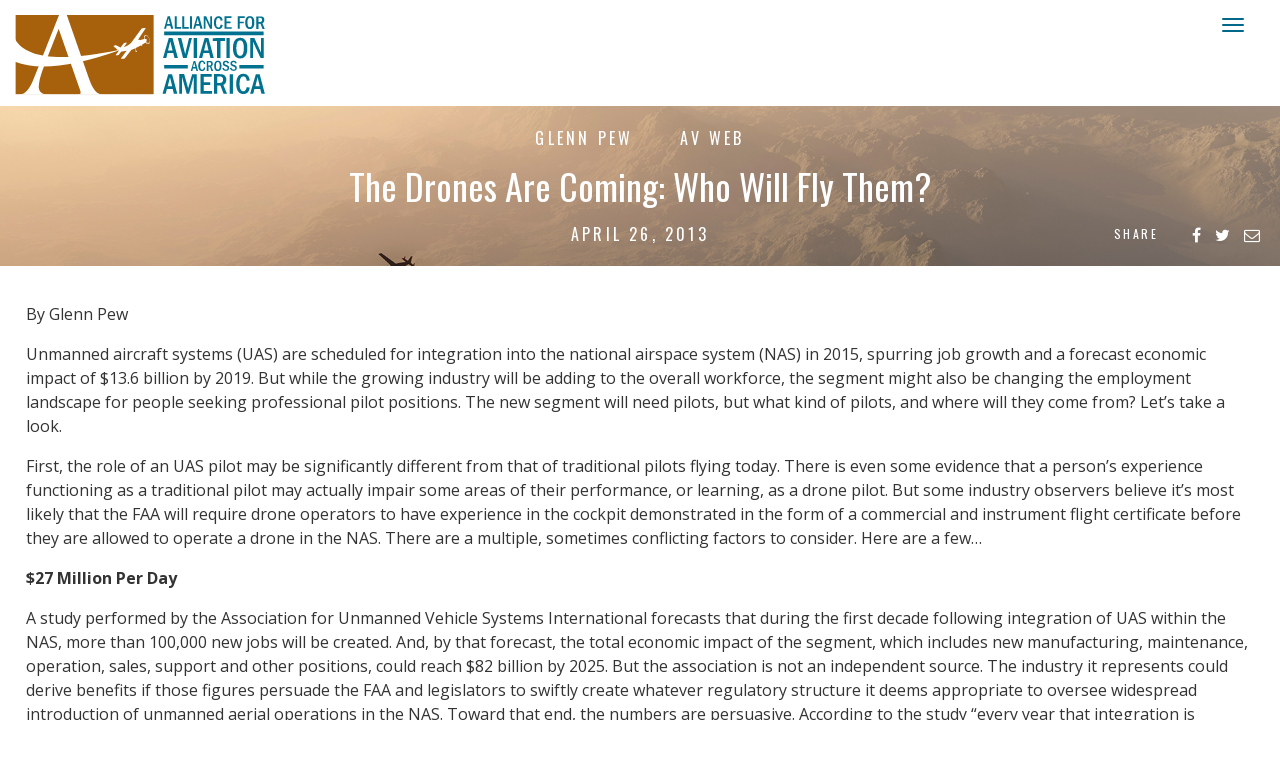

--- FILE ---
content_type: text/html; charset=UTF-8
request_url: https://aviationacrossamerica.org/news/2013/04/26/the-drones-are-coming-who-will-fly-them/
body_size: 54596
content:
<!doctype html>
<html>

<head>
	<meta charset="utf-8">
	<meta name="viewport" content="width=device-width, initial-scale=1">
	<meta property="og:title" content="The Drones Are Coming: Who Will Fly Them?" />
	<meta property="og:type" content="article" />
	<meta property="og:site_name" content="Alliance for Aviation Across America" />
	<meta property="og:url" content="https://aviationacrossamerica.org/news/2013/04/26/the-drones-are-coming-who-will-fly-them/" />
	<meta property="og:description" content="Unmanned aircraft systems (UAS) are scheduled for integration into the national airspace system (NAS) in 2015, spurring job growth and a forecast economic impact of $13.6 billion by 2019. But while the growing industry will be adding to the overall workforce, the segment might also be changing the employment landscape for people seeking professional pilot positions. The new segment will need pilots, but what kind of pilots, and where will they come from? Let&#039;s take a look." />
	<meta property="og:image" content="https://aviationacrossamerica.org/wp-content/themes/alliance/images/preview.jpg" />
	<meta name="twitter:card" content="summary_large_image">
	<meta name="twitter:site" content="@AviationAcrAmer">
	<meta name="twitter:title" content="Alliance for Aviation Across America">
	<meta name="twitter:description" content="Unmanned aircraft systems (UAS) are scheduled for integration into the national airspace system (NAS) in 2015, spurring job growth and a forecast economic impact of $13.6 billion by 2019. But while the growing industry will be adding to the overall workforce, the segment might also be changing the employment landscape for people seeking professional pilot positions. The new segment will need pilots, but what kind of pilots, and where will they come from? Let&#039;s take a look.">
	<meta name="twitter:image" content="https://aviationacrossamerica.org/wp-content/themes/alliance/images/preview.jpg">
	<meta name="google-site-verification" content="LdKoJV2yyjywc7Ldch9IDoWkyM7Q6_CIGVQ-6lr24h0" />

	<title>The Drones Are Coming: Who Will Fly Them? | Alliance for Aviation Across America</title>

	<link href="//fonts.googleapis.com/css?family=Oswald:300,400,700|Quattrocento:400,700" rel="stylesheet">
	<link rel="preconnect" href="https://fonts.googleapis.com">
	<link rel="preconnect" href="https://fonts.gstatic.com" crossorigin>
	<link href="https://fonts.googleapis.com/css2?family=Open+Sans:ital,wght@0,300;0,400;0,500;0,600;0,700;0,800;1,300;1,400;1,500;1,600;1,700;1,800&display=swap" rel="stylesheet">
	<!-- <link rel="stylesheet" href="https://use.typekit.net/trh3csf.css"> -->
	<link href="//cdnjs.cloudflare.com/ajax/libs/font-awesome/4.7.0/css/font-awesome.min.css" rel="stylesheet" type="text/css">
	<link href="https://aviationacrossamerica.org/wp-content/themes/alliance/style.css?1769649803" rel="stylesheet" type="text/css">
	<link href="https://aviationacrossamerica.org/wp-content/themes/alliance/bootstrap.css?1769649803" rel="stylesheet" type="text/css" />

	<script type="text/javascript" src="//code.jquery.com/jquery-1.11.3.min.js"></script>

			<style>
			.video-container {
				margin-bottom: -23.25% !important;
			}

			.video-container iframe,
			.video-container object,
			.video-container embed {
				position: absolute;
				top: 0;
				left: 20%;
				width: 60%;
				height: 60%;
			}

			@media (max-width:1024px) {
				.video-container {
					margin-bottom: 0 !important;
				}

				.video-container iframe,
				.video-container object,
				.video-container embed {
					position: absolute;
					top: 0;
					left: 0;
					width: 100% !important;
					height: 100% !important;
				}
			}
		</style>
	
	<script>
		$(function() {
			$('a[href*=#]:not([href=#])').click(function() {
				if (location.pathname.replace(/^\//, '') == this.pathname.replace(/^\//, '') && location.hostname == this.hostname) {
					var target = $(this.hash);
					target = target.length ? target : $('[name=' + this.hash.slice(1) + ']');
					if (target.length) {
						$('html,body').animate({
							scrollTop: target.offset().top
						}, 1000);
						return false;
					}
				}
			});
		});
	</script>

	<script>
		$(document).ready(function() {
			$('#search-toggle').click(function() {
				$('.site-search').toggle();
				return false;
			});
		});
	</script>

	<!-- twitFetcher -->
	<script src="https://aviationacrossamerica.org/wp-content/themes/alliance/js/twitsFetcher.js" type="text/javascript"></script>
	<!-- twitFetcher CSS -->
	<link type="text/css" rel="stylesheet" href="https://aviationacrossamerica.org/wp-content/themes/alliance/twitsFetcher.css?1769649803" />
	<!-- twitFetcher boot -->
	<script type="text/javascript">
		jQuery(document).ready(function($) {
			$("#twitCtEng").twitterFetcher({
				widgetid: '493785199558144002',
				//widgetid: '493785199558144002',//IW
				maxTweets: 1,
				lang: "en",
				enablePermalink: true
			});
		});
	</script>

	<script src="https://aviationacrossamerica.org/wp-content/themes/alliance/js/html5shiv.js"></script>

	<script>
		(function(i, s, o, g, r, a, m) {
			i['GoogleAnalyticsObject'] = r;
			i[r] = i[r] || function() {
				(i[r].q = i[r].q || []).push(arguments)
			}, i[r].l = 1 * new Date();
			a = s.createElement(o),
				m = s.getElementsByTagName(o)[0];
			a.async = 1;
			a.src = g;
			m.parentNode.insertBefore(a, m)
		})(window, document, 'script', 'https://www.google-analytics.com/analytics.js', 'ga');

		ga('create', 'UA-89602545-1', 'auto');
		ga('send', 'pageview');
	</script>

	<meta name='robots' content='max-image-preview:large' />
<link rel="alternate" title="oEmbed (JSON)" type="application/json+oembed" href="https://aviationacrossamerica.org/wp-json/oembed/1.0/embed?url=https%3A%2F%2Faviationacrossamerica.org%2Fnews%2F2013%2F04%2F26%2Fthe-drones-are-coming-who-will-fly-them%2F" />
<link rel="alternate" title="oEmbed (XML)" type="text/xml+oembed" href="https://aviationacrossamerica.org/wp-json/oembed/1.0/embed?url=https%3A%2F%2Faviationacrossamerica.org%2Fnews%2F2013%2F04%2F26%2Fthe-drones-are-coming-who-will-fly-them%2F&#038;format=xml" />
		<!-- This site uses the Google Analytics by ExactMetrics plugin v8.11.1 - Using Analytics tracking - https://www.exactmetrics.com/ -->
							<script src="//www.googletagmanager.com/gtag/js?id=G-C6CXE8NVJQ"  data-cfasync="false" data-wpfc-render="false" type="text/javascript" async></script>
			<script data-cfasync="false" data-wpfc-render="false" type="text/javascript">
				var em_version = '8.11.1';
				var em_track_user = true;
				var em_no_track_reason = '';
								var ExactMetricsDefaultLocations = {"page_location":"https:\/\/aviationacrossamerica.org\/news\/2013\/04\/26\/the-drones-are-coming-who-will-fly-them\/"};
								if ( typeof ExactMetricsPrivacyGuardFilter === 'function' ) {
					var ExactMetricsLocations = (typeof ExactMetricsExcludeQuery === 'object') ? ExactMetricsPrivacyGuardFilter( ExactMetricsExcludeQuery ) : ExactMetricsPrivacyGuardFilter( ExactMetricsDefaultLocations );
				} else {
					var ExactMetricsLocations = (typeof ExactMetricsExcludeQuery === 'object') ? ExactMetricsExcludeQuery : ExactMetricsDefaultLocations;
				}

								var disableStrs = [
										'ga-disable-G-C6CXE8NVJQ',
									];

				/* Function to detect opted out users */
				function __gtagTrackerIsOptedOut() {
					for (var index = 0; index < disableStrs.length; index++) {
						if (document.cookie.indexOf(disableStrs[index] + '=true') > -1) {
							return true;
						}
					}

					return false;
				}

				/* Disable tracking if the opt-out cookie exists. */
				if (__gtagTrackerIsOptedOut()) {
					for (var index = 0; index < disableStrs.length; index++) {
						window[disableStrs[index]] = true;
					}
				}

				/* Opt-out function */
				function __gtagTrackerOptout() {
					for (var index = 0; index < disableStrs.length; index++) {
						document.cookie = disableStrs[index] + '=true; expires=Thu, 31 Dec 2099 23:59:59 UTC; path=/';
						window[disableStrs[index]] = true;
					}
				}

				if ('undefined' === typeof gaOptout) {
					function gaOptout() {
						__gtagTrackerOptout();
					}
				}
								window.dataLayer = window.dataLayer || [];

				window.ExactMetricsDualTracker = {
					helpers: {},
					trackers: {},
				};
				if (em_track_user) {
					function __gtagDataLayer() {
						dataLayer.push(arguments);
					}

					function __gtagTracker(type, name, parameters) {
						if (!parameters) {
							parameters = {};
						}

						if (parameters.send_to) {
							__gtagDataLayer.apply(null, arguments);
							return;
						}

						if (type === 'event') {
														parameters.send_to = exactmetrics_frontend.v4_id;
							var hookName = name;
							if (typeof parameters['event_category'] !== 'undefined') {
								hookName = parameters['event_category'] + ':' + name;
							}

							if (typeof ExactMetricsDualTracker.trackers[hookName] !== 'undefined') {
								ExactMetricsDualTracker.trackers[hookName](parameters);
							} else {
								__gtagDataLayer('event', name, parameters);
							}
							
						} else {
							__gtagDataLayer.apply(null, arguments);
						}
					}

					__gtagTracker('js', new Date());
					__gtagTracker('set', {
						'developer_id.dNDMyYj': true,
											});
					if ( ExactMetricsLocations.page_location ) {
						__gtagTracker('set', ExactMetricsLocations);
					}
										__gtagTracker('config', 'G-C6CXE8NVJQ', {"forceSSL":"true"} );
										window.gtag = __gtagTracker;										(function () {
						/* https://developers.google.com/analytics/devguides/collection/analyticsjs/ */
						/* ga and __gaTracker compatibility shim. */
						var noopfn = function () {
							return null;
						};
						var newtracker = function () {
							return new Tracker();
						};
						var Tracker = function () {
							return null;
						};
						var p = Tracker.prototype;
						p.get = noopfn;
						p.set = noopfn;
						p.send = function () {
							var args = Array.prototype.slice.call(arguments);
							args.unshift('send');
							__gaTracker.apply(null, args);
						};
						var __gaTracker = function () {
							var len = arguments.length;
							if (len === 0) {
								return;
							}
							var f = arguments[len - 1];
							if (typeof f !== 'object' || f === null || typeof f.hitCallback !== 'function') {
								if ('send' === arguments[0]) {
									var hitConverted, hitObject = false, action;
									if ('event' === arguments[1]) {
										if ('undefined' !== typeof arguments[3]) {
											hitObject = {
												'eventAction': arguments[3],
												'eventCategory': arguments[2],
												'eventLabel': arguments[4],
												'value': arguments[5] ? arguments[5] : 1,
											}
										}
									}
									if ('pageview' === arguments[1]) {
										if ('undefined' !== typeof arguments[2]) {
											hitObject = {
												'eventAction': 'page_view',
												'page_path': arguments[2],
											}
										}
									}
									if (typeof arguments[2] === 'object') {
										hitObject = arguments[2];
									}
									if (typeof arguments[5] === 'object') {
										Object.assign(hitObject, arguments[5]);
									}
									if ('undefined' !== typeof arguments[1].hitType) {
										hitObject = arguments[1];
										if ('pageview' === hitObject.hitType) {
											hitObject.eventAction = 'page_view';
										}
									}
									if (hitObject) {
										action = 'timing' === arguments[1].hitType ? 'timing_complete' : hitObject.eventAction;
										hitConverted = mapArgs(hitObject);
										__gtagTracker('event', action, hitConverted);
									}
								}
								return;
							}

							function mapArgs(args) {
								var arg, hit = {};
								var gaMap = {
									'eventCategory': 'event_category',
									'eventAction': 'event_action',
									'eventLabel': 'event_label',
									'eventValue': 'event_value',
									'nonInteraction': 'non_interaction',
									'timingCategory': 'event_category',
									'timingVar': 'name',
									'timingValue': 'value',
									'timingLabel': 'event_label',
									'page': 'page_path',
									'location': 'page_location',
									'title': 'page_title',
									'referrer' : 'page_referrer',
								};
								for (arg in args) {
																		if (!(!args.hasOwnProperty(arg) || !gaMap.hasOwnProperty(arg))) {
										hit[gaMap[arg]] = args[arg];
									} else {
										hit[arg] = args[arg];
									}
								}
								return hit;
							}

							try {
								f.hitCallback();
							} catch (ex) {
							}
						};
						__gaTracker.create = newtracker;
						__gaTracker.getByName = newtracker;
						__gaTracker.getAll = function () {
							return [];
						};
						__gaTracker.remove = noopfn;
						__gaTracker.loaded = true;
						window['__gaTracker'] = __gaTracker;
					})();
									} else {
										console.log("");
					(function () {
						function __gtagTracker() {
							return null;
						}

						window['__gtagTracker'] = __gtagTracker;
						window['gtag'] = __gtagTracker;
					})();
									}
			</script>
							<!-- / Google Analytics by ExactMetrics -->
		<style id='wp-img-auto-sizes-contain-inline-css' type='text/css'>
img:is([sizes=auto i],[sizes^="auto," i]){contain-intrinsic-size:3000px 1500px}
/*# sourceURL=wp-img-auto-sizes-contain-inline-css */
</style>
<style id='wp-block-library-inline-css' type='text/css'>
:root{--wp-block-synced-color:#7a00df;--wp-block-synced-color--rgb:122,0,223;--wp-bound-block-color:var(--wp-block-synced-color);--wp-editor-canvas-background:#ddd;--wp-admin-theme-color:#007cba;--wp-admin-theme-color--rgb:0,124,186;--wp-admin-theme-color-darker-10:#006ba1;--wp-admin-theme-color-darker-10--rgb:0,107,160.5;--wp-admin-theme-color-darker-20:#005a87;--wp-admin-theme-color-darker-20--rgb:0,90,135;--wp-admin-border-width-focus:2px}@media (min-resolution:192dpi){:root{--wp-admin-border-width-focus:1.5px}}.wp-element-button{cursor:pointer}:root .has-very-light-gray-background-color{background-color:#eee}:root .has-very-dark-gray-background-color{background-color:#313131}:root .has-very-light-gray-color{color:#eee}:root .has-very-dark-gray-color{color:#313131}:root .has-vivid-green-cyan-to-vivid-cyan-blue-gradient-background{background:linear-gradient(135deg,#00d084,#0693e3)}:root .has-purple-crush-gradient-background{background:linear-gradient(135deg,#34e2e4,#4721fb 50%,#ab1dfe)}:root .has-hazy-dawn-gradient-background{background:linear-gradient(135deg,#faaca8,#dad0ec)}:root .has-subdued-olive-gradient-background{background:linear-gradient(135deg,#fafae1,#67a671)}:root .has-atomic-cream-gradient-background{background:linear-gradient(135deg,#fdd79a,#004a59)}:root .has-nightshade-gradient-background{background:linear-gradient(135deg,#330968,#31cdcf)}:root .has-midnight-gradient-background{background:linear-gradient(135deg,#020381,#2874fc)}:root{--wp--preset--font-size--normal:16px;--wp--preset--font-size--huge:42px}.has-regular-font-size{font-size:1em}.has-larger-font-size{font-size:2.625em}.has-normal-font-size{font-size:var(--wp--preset--font-size--normal)}.has-huge-font-size{font-size:var(--wp--preset--font-size--huge)}.has-text-align-center{text-align:center}.has-text-align-left{text-align:left}.has-text-align-right{text-align:right}.has-fit-text{white-space:nowrap!important}#end-resizable-editor-section{display:none}.aligncenter{clear:both}.items-justified-left{justify-content:flex-start}.items-justified-center{justify-content:center}.items-justified-right{justify-content:flex-end}.items-justified-space-between{justify-content:space-between}.screen-reader-text{border:0;clip-path:inset(50%);height:1px;margin:-1px;overflow:hidden;padding:0;position:absolute;width:1px;word-wrap:normal!important}.screen-reader-text:focus{background-color:#ddd;clip-path:none;color:#444;display:block;font-size:1em;height:auto;left:5px;line-height:normal;padding:15px 23px 14px;text-decoration:none;top:5px;width:auto;z-index:100000}html :where(.has-border-color){border-style:solid}html :where([style*=border-top-color]){border-top-style:solid}html :where([style*=border-right-color]){border-right-style:solid}html :where([style*=border-bottom-color]){border-bottom-style:solid}html :where([style*=border-left-color]){border-left-style:solid}html :where([style*=border-width]){border-style:solid}html :where([style*=border-top-width]){border-top-style:solid}html :where([style*=border-right-width]){border-right-style:solid}html :where([style*=border-bottom-width]){border-bottom-style:solid}html :where([style*=border-left-width]){border-left-style:solid}html :where(img[class*=wp-image-]){height:auto;max-width:100%}:where(figure){margin:0 0 1em}html :where(.is-position-sticky){--wp-admin--admin-bar--position-offset:var(--wp-admin--admin-bar--height,0px)}@media screen and (max-width:600px){html :where(.is-position-sticky){--wp-admin--admin-bar--position-offset:0px}}

/*# sourceURL=wp-block-library-inline-css */
</style><style id='global-styles-inline-css' type='text/css'>
:root{--wp--preset--aspect-ratio--square: 1;--wp--preset--aspect-ratio--4-3: 4/3;--wp--preset--aspect-ratio--3-4: 3/4;--wp--preset--aspect-ratio--3-2: 3/2;--wp--preset--aspect-ratio--2-3: 2/3;--wp--preset--aspect-ratio--16-9: 16/9;--wp--preset--aspect-ratio--9-16: 9/16;--wp--preset--color--black: #000000;--wp--preset--color--cyan-bluish-gray: #abb8c3;--wp--preset--color--white: #ffffff;--wp--preset--color--pale-pink: #f78da7;--wp--preset--color--vivid-red: #cf2e2e;--wp--preset--color--luminous-vivid-orange: #ff6900;--wp--preset--color--luminous-vivid-amber: #fcb900;--wp--preset--color--light-green-cyan: #7bdcb5;--wp--preset--color--vivid-green-cyan: #00d084;--wp--preset--color--pale-cyan-blue: #8ed1fc;--wp--preset--color--vivid-cyan-blue: #0693e3;--wp--preset--color--vivid-purple: #9b51e0;--wp--preset--gradient--vivid-cyan-blue-to-vivid-purple: linear-gradient(135deg,rgb(6,147,227) 0%,rgb(155,81,224) 100%);--wp--preset--gradient--light-green-cyan-to-vivid-green-cyan: linear-gradient(135deg,rgb(122,220,180) 0%,rgb(0,208,130) 100%);--wp--preset--gradient--luminous-vivid-amber-to-luminous-vivid-orange: linear-gradient(135deg,rgb(252,185,0) 0%,rgb(255,105,0) 100%);--wp--preset--gradient--luminous-vivid-orange-to-vivid-red: linear-gradient(135deg,rgb(255,105,0) 0%,rgb(207,46,46) 100%);--wp--preset--gradient--very-light-gray-to-cyan-bluish-gray: linear-gradient(135deg,rgb(238,238,238) 0%,rgb(169,184,195) 100%);--wp--preset--gradient--cool-to-warm-spectrum: linear-gradient(135deg,rgb(74,234,220) 0%,rgb(151,120,209) 20%,rgb(207,42,186) 40%,rgb(238,44,130) 60%,rgb(251,105,98) 80%,rgb(254,248,76) 100%);--wp--preset--gradient--blush-light-purple: linear-gradient(135deg,rgb(255,206,236) 0%,rgb(152,150,240) 100%);--wp--preset--gradient--blush-bordeaux: linear-gradient(135deg,rgb(254,205,165) 0%,rgb(254,45,45) 50%,rgb(107,0,62) 100%);--wp--preset--gradient--luminous-dusk: linear-gradient(135deg,rgb(255,203,112) 0%,rgb(199,81,192) 50%,rgb(65,88,208) 100%);--wp--preset--gradient--pale-ocean: linear-gradient(135deg,rgb(255,245,203) 0%,rgb(182,227,212) 50%,rgb(51,167,181) 100%);--wp--preset--gradient--electric-grass: linear-gradient(135deg,rgb(202,248,128) 0%,rgb(113,206,126) 100%);--wp--preset--gradient--midnight: linear-gradient(135deg,rgb(2,3,129) 0%,rgb(40,116,252) 100%);--wp--preset--font-size--small: 13px;--wp--preset--font-size--medium: 20px;--wp--preset--font-size--large: 36px;--wp--preset--font-size--x-large: 42px;--wp--preset--spacing--20: 0.44rem;--wp--preset--spacing--30: 0.67rem;--wp--preset--spacing--40: 1rem;--wp--preset--spacing--50: 1.5rem;--wp--preset--spacing--60: 2.25rem;--wp--preset--spacing--70: 3.38rem;--wp--preset--spacing--80: 5.06rem;--wp--preset--shadow--natural: 6px 6px 9px rgba(0, 0, 0, 0.2);--wp--preset--shadow--deep: 12px 12px 50px rgba(0, 0, 0, 0.4);--wp--preset--shadow--sharp: 6px 6px 0px rgba(0, 0, 0, 0.2);--wp--preset--shadow--outlined: 6px 6px 0px -3px rgb(255, 255, 255), 6px 6px rgb(0, 0, 0);--wp--preset--shadow--crisp: 6px 6px 0px rgb(0, 0, 0);}:where(.is-layout-flex){gap: 0.5em;}:where(.is-layout-grid){gap: 0.5em;}body .is-layout-flex{display: flex;}.is-layout-flex{flex-wrap: wrap;align-items: center;}.is-layout-flex > :is(*, div){margin: 0;}body .is-layout-grid{display: grid;}.is-layout-grid > :is(*, div){margin: 0;}:where(.wp-block-columns.is-layout-flex){gap: 2em;}:where(.wp-block-columns.is-layout-grid){gap: 2em;}:where(.wp-block-post-template.is-layout-flex){gap: 1.25em;}:where(.wp-block-post-template.is-layout-grid){gap: 1.25em;}.has-black-color{color: var(--wp--preset--color--black) !important;}.has-cyan-bluish-gray-color{color: var(--wp--preset--color--cyan-bluish-gray) !important;}.has-white-color{color: var(--wp--preset--color--white) !important;}.has-pale-pink-color{color: var(--wp--preset--color--pale-pink) !important;}.has-vivid-red-color{color: var(--wp--preset--color--vivid-red) !important;}.has-luminous-vivid-orange-color{color: var(--wp--preset--color--luminous-vivid-orange) !important;}.has-luminous-vivid-amber-color{color: var(--wp--preset--color--luminous-vivid-amber) !important;}.has-light-green-cyan-color{color: var(--wp--preset--color--light-green-cyan) !important;}.has-vivid-green-cyan-color{color: var(--wp--preset--color--vivid-green-cyan) !important;}.has-pale-cyan-blue-color{color: var(--wp--preset--color--pale-cyan-blue) !important;}.has-vivid-cyan-blue-color{color: var(--wp--preset--color--vivid-cyan-blue) !important;}.has-vivid-purple-color{color: var(--wp--preset--color--vivid-purple) !important;}.has-black-background-color{background-color: var(--wp--preset--color--black) !important;}.has-cyan-bluish-gray-background-color{background-color: var(--wp--preset--color--cyan-bluish-gray) !important;}.has-white-background-color{background-color: var(--wp--preset--color--white) !important;}.has-pale-pink-background-color{background-color: var(--wp--preset--color--pale-pink) !important;}.has-vivid-red-background-color{background-color: var(--wp--preset--color--vivid-red) !important;}.has-luminous-vivid-orange-background-color{background-color: var(--wp--preset--color--luminous-vivid-orange) !important;}.has-luminous-vivid-amber-background-color{background-color: var(--wp--preset--color--luminous-vivid-amber) !important;}.has-light-green-cyan-background-color{background-color: var(--wp--preset--color--light-green-cyan) !important;}.has-vivid-green-cyan-background-color{background-color: var(--wp--preset--color--vivid-green-cyan) !important;}.has-pale-cyan-blue-background-color{background-color: var(--wp--preset--color--pale-cyan-blue) !important;}.has-vivid-cyan-blue-background-color{background-color: var(--wp--preset--color--vivid-cyan-blue) !important;}.has-vivid-purple-background-color{background-color: var(--wp--preset--color--vivid-purple) !important;}.has-black-border-color{border-color: var(--wp--preset--color--black) !important;}.has-cyan-bluish-gray-border-color{border-color: var(--wp--preset--color--cyan-bluish-gray) !important;}.has-white-border-color{border-color: var(--wp--preset--color--white) !important;}.has-pale-pink-border-color{border-color: var(--wp--preset--color--pale-pink) !important;}.has-vivid-red-border-color{border-color: var(--wp--preset--color--vivid-red) !important;}.has-luminous-vivid-orange-border-color{border-color: var(--wp--preset--color--luminous-vivid-orange) !important;}.has-luminous-vivid-amber-border-color{border-color: var(--wp--preset--color--luminous-vivid-amber) !important;}.has-light-green-cyan-border-color{border-color: var(--wp--preset--color--light-green-cyan) !important;}.has-vivid-green-cyan-border-color{border-color: var(--wp--preset--color--vivid-green-cyan) !important;}.has-pale-cyan-blue-border-color{border-color: var(--wp--preset--color--pale-cyan-blue) !important;}.has-vivid-cyan-blue-border-color{border-color: var(--wp--preset--color--vivid-cyan-blue) !important;}.has-vivid-purple-border-color{border-color: var(--wp--preset--color--vivid-purple) !important;}.has-vivid-cyan-blue-to-vivid-purple-gradient-background{background: var(--wp--preset--gradient--vivid-cyan-blue-to-vivid-purple) !important;}.has-light-green-cyan-to-vivid-green-cyan-gradient-background{background: var(--wp--preset--gradient--light-green-cyan-to-vivid-green-cyan) !important;}.has-luminous-vivid-amber-to-luminous-vivid-orange-gradient-background{background: var(--wp--preset--gradient--luminous-vivid-amber-to-luminous-vivid-orange) !important;}.has-luminous-vivid-orange-to-vivid-red-gradient-background{background: var(--wp--preset--gradient--luminous-vivid-orange-to-vivid-red) !important;}.has-very-light-gray-to-cyan-bluish-gray-gradient-background{background: var(--wp--preset--gradient--very-light-gray-to-cyan-bluish-gray) !important;}.has-cool-to-warm-spectrum-gradient-background{background: var(--wp--preset--gradient--cool-to-warm-spectrum) !important;}.has-blush-light-purple-gradient-background{background: var(--wp--preset--gradient--blush-light-purple) !important;}.has-blush-bordeaux-gradient-background{background: var(--wp--preset--gradient--blush-bordeaux) !important;}.has-luminous-dusk-gradient-background{background: var(--wp--preset--gradient--luminous-dusk) !important;}.has-pale-ocean-gradient-background{background: var(--wp--preset--gradient--pale-ocean) !important;}.has-electric-grass-gradient-background{background: var(--wp--preset--gradient--electric-grass) !important;}.has-midnight-gradient-background{background: var(--wp--preset--gradient--midnight) !important;}.has-small-font-size{font-size: var(--wp--preset--font-size--small) !important;}.has-medium-font-size{font-size: var(--wp--preset--font-size--medium) !important;}.has-large-font-size{font-size: var(--wp--preset--font-size--large) !important;}.has-x-large-font-size{font-size: var(--wp--preset--font-size--x-large) !important;}
/*# sourceURL=global-styles-inline-css */
</style>

<style id='classic-theme-styles-inline-css' type='text/css'>
/*! This file is auto-generated */
.wp-block-button__link{color:#fff;background-color:#32373c;border-radius:9999px;box-shadow:none;text-decoration:none;padding:calc(.667em + 2px) calc(1.333em + 2px);font-size:1.125em}.wp-block-file__button{background:#32373c;color:#fff;text-decoration:none}
/*# sourceURL=/wp-includes/css/classic-themes.min.css */
</style>
<script type="text/javascript" src="https://aviationacrossamerica.org/wp-content/plugins/google-analytics-dashboard-for-wp/assets/js/frontend-gtag.min.js?ver=8.11.1" id="exactmetrics-frontend-script-js" async="async" data-wp-strategy="async"></script>
<script data-cfasync="false" data-wpfc-render="false" type="text/javascript" id='exactmetrics-frontend-script-js-extra'>/* <![CDATA[ */
var exactmetrics_frontend = {"js_events_tracking":"true","download_extensions":"zip,mp3,mpeg,pdf,docx,pptx,xlsx,rar","inbound_paths":"[{\"path\":\"\\\/go\\\/\",\"label\":\"affiliate\"},{\"path\":\"\\\/recommend\\\/\",\"label\":\"affiliate\"}]","home_url":"https:\/\/aviationacrossamerica.org","hash_tracking":"false","v4_id":"G-C6CXE8NVJQ"};/* ]]> */
</script>
<link rel="https://api.w.org/" href="https://aviationacrossamerica.org/wp-json/" /><link rel="alternate" title="JSON" type="application/json" href="https://aviationacrossamerica.org/wp-json/wp/v2/posts/27141" /><link rel="canonical" href="https://aviationacrossamerica.org/news/2013/04/26/the-drones-are-coming-who-will-fly-them/" />
 <style> .ppw-ppf-input-container { background-color: !important; padding: px!important; border-radius: px!important; } .ppw-ppf-input-container div.ppw-ppf-headline { font-size: px!important; font-weight: !important; color: !important; } .ppw-ppf-input-container div.ppw-ppf-desc { font-size: px!important; font-weight: !important; color: !important; } .ppw-ppf-input-container label.ppw-pwd-label { font-size: px!important; font-weight: !important; color: !important; } div.ppwp-wrong-pw-error { font-size: px!important; font-weight: !important; color: #dc3232!important; background: !important; } .ppw-ppf-input-container input[type='submit'] { color: !important; background: !important; } .ppw-ppf-input-container input[type='submit']:hover { color: !important; background: !important; } .ppw-ppf-desc-below { font-size: px!important; font-weight: !important; color: !important; } </style>  <style> .ppw-form { background-color: !important; padding: px!important; border-radius: px!important; } .ppw-headline.ppw-pcp-pf-headline { font-size: px!important; font-weight: !important; color: !important; } .ppw-description.ppw-pcp-pf-desc { font-size: px!important; font-weight: !important; color: !important; } .ppw-pcp-pf-desc-above-btn { display: block; } .ppw-pcp-pf-desc-below-form { font-size: px!important; font-weight: !important; color: !important; } .ppw-input label.ppw-pcp-password-label { font-size: px!important; font-weight: !important; color: !important; } .ppw-form input[type='submit'] { color: !important; background: !important; } .ppw-form input[type='submit']:hover { color: !important; background: !important; } div.ppw-error.ppw-pcp-pf-error-msg { font-size: px!important; font-weight: !important; color: #dc3232!important; background: !important; } </style> <link rel="icon" href="https://aviationacrossamerica.org/wp-content/uploads/cropped-logo-1-32x32.png" sizes="32x32" />
<link rel="icon" href="https://aviationacrossamerica.org/wp-content/uploads/cropped-logo-1-192x192.png" sizes="192x192" />
<link rel="apple-touch-icon" href="https://aviationacrossamerica.org/wp-content/uploads/cropped-logo-1-180x180.png" />
<meta name="msapplication-TileImage" content="https://aviationacrossamerica.org/wp-content/uploads/cropped-logo-1-270x270.png" />
		<style type="text/css" id="wp-custom-css">
			
.at-row textarea{min-height:120px !important}
.pagenumber-151 .latest-embed {display:none}
.navbar-inverse2 .navbar-nav>li#contribute>a, .navbar-inverse2 .navbar-nav>li#contribute>a:active, .navbar-inverse2 .navbar-nav>li#contribute>a:visited {
	color:#006989 !important}

.pagenumber-151 #ajax-load-more li a {overflow-wrap: break-word;}

#content {
 word-wrap: break-word; /* legacy alias */
  overflow-wrap: break-word;
	hyphens: auto;}


.navbar-inverse .navbar-nav>li#contribute>a, .navbar-inverse .navbar-nav>li#contribute>a:active, .navbar-inverse .navbar-nav>li#contribute>a:visited  {color:white !important}

.navbar-inverse .navbar-nav>li#contribute:hover a,.navbar-inverse2 .navbar-nav>li#contribute:hover a {color: #c65d35 !important}

@media (max-width: 1300px) {
  .navbar-inverse2 .navbar-nav>li#contribute>a, .navbar-inverse2 .navbar-nav>li#contribute>a:active, .navbar-inverse2 .navbar-nav>li#contribute>a:visited {
        color: #ffffff !important;
    }
}		</style>
		
</head>

<body>
	<div class="navbar-wrapper">
		<div class="container">
			<nav class="navbar navbar-inverse2 navbar-static-top">
				<div class="container">
					<div class="navbar-header">
						<button type="button" class="navbar-toggle collapsed" data-toggle="collapse" data-target="#navbar" aria-expanded="false" aria-controls="navbar">
							<span class="sr-only">Toggle navigation</span>
							<span class="icon-bar"></span>
							<span class="icon-bar"></span>
							<span class="icon-bar"></span>
						</button>
						<a class="navbar-brand" href="https://aviationacrossamerica.org"><img src="https://aviationacrossamerica.org/wp-content/themes/alliance/images/logo.svg" alt="Alliance for Aviation Across America" viewBox="0 0 65 65" width="65%" height="65%"></a>
					</div>
					<div id="navbar" class="navbar-collapse collapse single">
						<ul class="nav navbar-nav">
							<li><a class=" dropdown-toggle" data-hover="dropdown" data-delay="10" data-close-others="false" href="https://aviationacrossamerica.org/about/">About <span>+</span></a>
								<ul class="dropdown-menu">
									<li><a href="https://aviationacrossamerica.org/about/members/">Members</a></li>
									<li><a href="https://aviationacrossamerica.org/join/">Join</a></li>
									<li><a href="https://aviationacrossamerica.org/about/contact/">Contact Us</a></li>
								</ul>
							</li>
							<li><a class="dropdown-toggle" data-hover="dropdown" data-delay="10" data-close-others="false" href="https://aviationacrossamerica.org/issues/">Issues <span>+</span></a>
								<ul class="dropdown-menu" role="menu" aria-labelledby="dLabel">
									<li><a tabindex="-1" href="https://aviationacrossamerica.org/issues/airport-improvement-program/">Airport Improvement Program (AIP)</a></li>
									<li><a tabindex="-1" href="https://aviationacrossamerica.org/issues/agricultural-use/">Agricultural Use</a></li>
									<li><a tabindex="-1" href="https://aviationacrossamerica.org/issues/law-enforcement-medical-care-emergency-services/">Law Enforcement, Medical Care,<br />and Emergency Services</a></li>
									<li><a tabindex="-1" href="#">Future of Aviation</a>
										<ul class="sub-dropdown-menu" role="menu" aria-labelledby="dLabel">
											<li><a href="/issue/sustainability/">Sustainability</a></li>
											<li><a href="/issue/advanced-air-mobility/">Advanced Air Mobility</a></li>
											<li><a tabindex="-1" href="/issue/workforce-development/">Workforce Development</a></li>
										</ul>
									</li>
								</ul>
							<li>
								<a data-hover="dropdown" data-delay="10" data-close-others="false" href="https://aviationacrossamerica.org/letters-resources/">Letters and Resources</a>
							</li>
							<li>
								<a data-hover="dropdown" data-delay="10" data-close-others="false" href="https://aviationacrossamerica.org/latest/proclamations-and-resolutions/">Proclamations and Resolutions</a>
							</li>
							<li><a class="dropdown-toggle" data-hover="dropdown" data-delay="10" data-close-others="false" href="https://aviationacrossamerica.org/latest/">Latest News <span>+</span></a>
								<ul class="dropdown-menu" role="menu" aria-labelledby="dLabel">
									<li><a href="https://aviationacrossamerica.org/latest/alliance/">Alliance in the News</a></li>
									<li><a href="https://aviationacrossamerica.org/letters-resources/">Letters<br />and Resources</a></li>
									<li><a tabindex="-1" href="https://aviationacrossamerica.org/latest/news/">News</a></li>
									<li><a tabindex="-1" href="https://aviationacrossamerica.org/latest/press/">Press Releases</a></li>
									<li><a tabindex="-1" href="https://aviationacrossamerica.org/latest/radio-video/">Radio and Video</a></li>
									<li><a href="https://aviationacrossamerica.org/latest/proclamations-and-resolutions/">Proclamations<br />and Resolutions</a></li>
								</ul>
							</li>
							<li><a class="dropdown-toggle" data-hover="dropdown" data-delay="10" data-close-others="false" href="https://aviationacrossamerica.org/economic-impact/">Economic Impact <span>+</span></a>
								<ul class="dropdown-menu" role="menu" aria-labelledby="dLabel">
									<li><a href="https://aviationacrossamerica.org/economic-impact/executive-summary/">Executive Summary</a></li>
									<li><a href="https://aviationacrossamerica.org/economic-impact/methodology/">Methodology</a></li>
									<li><a href="https://aviationacrossamerica.org/economic-impact/">State-by-State Impact</a></li>
								</ul>
							</li>
							<li><a class="dropdown-toggle" data-hover="dropdown" data-delay="10" data-close-others="false" href="https://aviationacrossamerica.org/take-action/">Take Action <span>+</span></a>
								<ul class="dropdown-menu" role="menu" aria-labelledby="dLabel">
									<li><a href="https://aviationacrossamerica.org/join/">Join the Alliance</a></li>
									<!--<li><a href="https://aviationacrossamerica.org/take-action/tweet/">Tweet at Congress</a></li>-->
									<li><a href="https://aviationacrossamerica.org/take-action/write/">Write to Congress</a></li>
									<li><a href="https://aviationacrossamerica.org/take-action/story/">Share Your Story</a></li>
								</ul>
							</li>
							<li id="contribute"><a href="https://aviationacrossamerica.org/join/">Join</a></li>
							<li><a href="#" id="search-toggle">Search <i class="fa fa-search" aria-hidden="true"></i></a></li>
							<li id="facebook"><a href="https://aviationacrossamerica.org/facebook/" target="_blank"><i class="fa fa-facebook" aria-hidden="true"></i></a></li>
							<li id="twitter"><a href="https://aviationacrossamerica.org/twitter/" target="_blank"><i class="fa fa-twitter" aria-hidden="true"></i></a></li>
						</ul>
					</div>

					<div class="site-search">
						<form id="searchform" method="get" action="https://aviationacrossamerica.org/">
							<input type="text" name="s" id="s" value="Search the Alliance..." onfocus="if(this.value==this.defaultValue) this.value='';" onblur="this.value=this.value.replace(/^\s+|\s+$/g,''); if(this.value=='') this.value=this.defaultValue;">
							<input type="submit" value="Search" id="searchsubmit" />
						</form>
					</div>

				</div>
			</nav>
		</div>
	</div>

	<style>




	</style>

						<div id="single-header" style="background: url('https://aviationacrossamerica.org/wp-content/themes/alliance/images/post-header.png') top center no-repeat; background-size: cover;">
				

				<section id="subhead">

					<span id="author">Glenn Pew </span>

					AV WEB				</section>
				<section id="title">
					The Drones Are Coming: Who Will Fly Them?				</section>
				<section id="subhead">
					April 26, 2013				</section>

				<menu id="share">
					<li>Share</li>
					<li><a href="https://www.facebook.com/sharer/sharer.php?u=https://aviationacrossamerica.org/news/2013/04/26/the-drones-are-coming-who-will-fly-them/" onclick="window.open(this.href, 'mywin',
'left=20,top=20,width=550,height=250,toolbar=1,resizable=0'); return false;"><i class="fa fa-facebook" aria-hidden="true"></i></a></li>
					<li><a href="https://twitter.com/home?status=The Drones Are Coming: Who Will Fly Them?%20https://aviationacrossamerica.org/news/2013/04/26/the-drones-are-coming-who-will-fly-them/" onclick="window.open(this.href, 'mywin',
'left=20,top=20,width=550,height=250,toolbar=1,resizable=0'); return false;"><i class="fa fa-twitter" aria-hidden="true"></i></a></li>
					<li><a href="mailto:?&subject=Read this: The Drones Are Coming: Who Will Fly Them?&body=Hey%20there%20-%0A%0AI%20read%20this%20article%20from%20the%20Alliance%20for%20Aviation%20Across%20America%20and%20wanted%20to%20share%20it%20with%20you.%0A%0A%3C?php%20the_permalink();%20?%3E"><i class="fa fa-envelope-o" aria-hidden="true"></i></a></li>
				</menu>
				</div>

				<div id="fullwidth">
					<p>By Glenn Pew</p>
<p>Unmanned aircraft systems (UAS) are scheduled for integration into the national airspace system (NAS) in 2015, spurring job growth and a forecast economic impact of $13.6 billion by 2019. But while the growing industry will be adding to the overall workforce, the segment might also be changing the employment landscape for people seeking professional pilot positions. The new segment will need pilots, but what kind of pilots, and where will they come from? Let&#8217;s take a look.</p>
<p>First, the role of an UAS pilot may be significantly different from that of traditional pilots flying today. There is even some evidence that a person&#8217;s experience functioning as a traditional pilot may actually impair some areas of their performance, or learning, as a drone pilot. But some industry observers believe it&#8217;s most likely that the FAA will require drone operators to have experience in the cockpit demonstrated in the form of a commercial and instrument flight certificate before they are allowed to operate a drone in the NAS. There are a multiple, sometimes conflicting factors to consider. Here are a few…</p>
<p><strong>$27 Million Per Day</strong></p>
<p>A study performed by the Association for Unmanned Vehicle Systems International forecasts that during the first decade following integration of UAS within the NAS, more than 100,000 new jobs will be created. And, by that forecast, the total economic impact of the segment, which includes new manufacturing, maintenance, operation, sales, support and other positions, could reach $82 billion by 2025. But the association is not an independent source. The industry it represents could derive benefits if those figures persuade the FAA and legislators to swiftly create whatever regulatory structure it deems appropriate to oversee widespread introduction of unmanned aerial operations in the NAS. Toward that end, the numbers are persuasive. According to the study &#8220;every year that integration is delayed, the United States loses more than $10 billion in potential impact.&#8221; The figure translates to more than $27 million per day.</p>
<p>That motivation is there and legislative pressure already exists in the form of the 2015 deadline &#8212; the drones are coming. And that belief is mirrored in the preparations that educational institutions are undertaking. Educators like those at the University of North Dakota (UND) have already developed programs to train UAS pilots. UND in particular has made drone-related programs available to students since 2009. It&#8217;s also had the support of the state. In fact the University, with the state&#8217;s help, has gone as far as to acquire for its school the only Predator Mission Aircrew Training System in use outside of the military.</p>
<p>UND&#8217;s Center for UAS Research, Education and Training is headed by its director, Brig. Gen. Alan Palmer. Palmer led a team of 10 appointed by the governor of North Dakota seeking to have an area of the state designated as a national drone test site. If granted, that would put North Dakota at the head of the class for drone development in the U.S..</p>
<p><strong>Building A Better (Drone) Pilot</strong></p>
<p>Palmer discussed the special requirements of drone pilots and shared his opinion about how the segment may develop. He was clear that in his opinion that &#8220;the FAA is not going to allow someone to fly a UAS in the NAS if that person is not a pilot.&#8221; But he also noted there will be some exceptions. For example, operation of smaller vehicles that can perform their roles safely and efficiently below 400 feet will likely remain clear of the requirement for FAA certification. However, for flight above 18,000 feet, or in IMC, in-cockpit pilots need an instrument rating. Palmer expects that to hold true for UAS operators as well. UND&#8217;s UAS programs reflect that belief and include commercial and instrument ratings for pilots advancing through their studies. And the programs are expanding.</p>
<p>In 2009, the first year UND accepted students to its UAS program, five were enrolled. &#8220;Today,&#8221; says Palmer, &#8220;there are about 120 majors in the program.&#8221; Palmer says UND has invested roughly $22 million to research UAS related areas and is currently involved in a $5.5 million program looking at Medium Altitude Long Endurance (MALE) drone operations. The University&#8217;s programs, its curriculum and use of training devices are in constant evolution as it attempts to tailor UAS training that meets the evolving structure and market demands of UAS operations in the most efficient way possible. For now, that means maximizing allowed simulator training time as students progress through flight school. According to Palmer, the approach keeps costs down while the sim environment is more comparable to actual UAS operations.</p>
<p><strong>Core Competencies</strong></p>
<p>In Palmer&#8217;s experience, which includes 38 years with the military and National Guard, as well as familiarity with Predator drone operations, pilots with prior flight experience effectively transfer good situational awareness and multitasking skills from the cockpit to the drone operations environment. However, in practice, effective transfer of training may be more case specific depending on the drone. Many unmanned aerial vehicles, are not flown so much as they are commanded and systems used to control unmanned vehicles have not been standardized across platforms.</p>
<p>In other words, to control some drones, the user interface revolves more around menu selections, dedicated knobs and the selection of preprogrammed routes. The pilot environment in this case is not similar to an aircraft cockpit. This and other factors has may have an effect on transfer of training and skills from the cockpit to the UAS environment. A 2004 report by the FAA has shown that in some cases pilots with real flight experience were more prone to operational errors than those without flight experience. Some vehicles, like Predator drones, present a user interface more consistent with the traditional pilot experience. In Palmer&#8217;s experience, in-cockpit pilots transitioned well to Predators.</p>
<p>If Palmer is correct in his prediction that the FAA will require drone pilots to also hold be certificated commercial and instrument pilots, then candidates will need actual time in real aircraft, whether or not the skills learned there initially aid or complicate their UAS training. But there could be exceptions, too. Today, Palmer says that some drones are operated by the military with one pilot performing takeoff and landing while another controls the aircraft as it performs its mission. And the most advanced drones are capable of taking off, flying a mission and landing without real-time intervention from a human pilot. But Palmer believes it likely that there will always be a human in the loop and he expects the FAA will hold drone pilots to similar standards as their in-cockpit counterparts.</p>
<p><strong>The Work Environment</strong></p>
<p>Drone operations vary widely not only by the mission they perform but also by the system and vehicle used. For example, Palmer told us of 15 UND graduates who have moved on to work as private contractors for the military. In those cases, the pilots are responsible only for taking off and landing the vehicles. Military personnel are required to be in operation of the vehicle throughout those portions of the mission that may involve weapon deployment. It is conceivable that some commercial operations may be performed in a similar fashion. UND aims to provide its graduates with the skill set to perform both roles.</p>
<p>We asked Palmer to imagine and describe a typical work scenario for a commercial UAS operator. He outlined for us a research project for the DOT that would acquire information regarding road use, planning, and maintenance. In this case, the DOT, would contract a drone operator. The drone operator&#8217;s job might begin by contacting the FAA to set up airspace for the mission. It would likely involve selection and application of sensors to the aircraft. Sensor management, in Palmers opinion, is among the most important roles of the drone pilot. According to Palmer, &#8220;it&#8217;s just as important to know how the sensors work and their operation as it is to fly around the sky.&#8221; The, the drone pilot operator would plan, and if appropriate program the flights. Each flight would then require all the attention of a manned flight operation with the additional task of sensor management.</p>
<p>Sensor management is a key part of the equation. Palmer emphasizes that the drone pilot must be able to bridge the gap between his employers needs and the sensors that will be the tool that fills those needs. For the drone pilot that work begins with knowledge of the sensor manufacturers, sensor selection and mounting the devices to the vehicle, and continues through data mining. Once data is acquired by the sensors, says Palmer, the drone pilot should be able to determine how best to extract the information and apply it properly to effectively address the client&#8217;s needs. Keeping it simple, Palmer provided an example. &#8220;Let&#8217;s say the mission requires a camera. If they have 100 pictures,&#8221; he says, &#8220;we want our graduates to be able to select the ones that are most valuable to the mission.&#8221; It sounds simple enough, but this is where the range of sensors complicates the job of the UAS pilot. &#8220;This is a wide skill set,&#8221; says Palmer. And it&#8217;s one they&#8217;re still working to fully address at UND.</p>
<p>In Palmer&#8217;s view, drone pilots will do much more than direct the course of a vehicle through the air. He believes they will need to bridge the gap between client and data. Palmer puts it this way, &#8220;Our experience is that pilots and engineers both speak in their own independent languages. We need our pilots to be able to speak both languages, fluently.&#8221; And he&#8217;s developing UND&#8217;s curricula accordingly.</p>
<p><strong>How Many And When, Doing What</strong></p>
<p>When asked to speculate, Palmer believes the FAA will likely approve the operation of UAS in the NAS in stages. That applies to geographic locations as well as the sizes and weights of individual vehicles. It may start slowly, but Palmer believes that large scale expansion is coming. &#8220;You&#8217;re going to see an exponential growth in the number of systems operated. Where the military was in 2000, versus today … it&#8217;s in the thousands now where there was a relative handful back in 2000.&#8221; Palmer sees commercial operations following the same trend. And his belief has the support of the Association for Unmanned Vehicle Systems International and the encouragement of legislators pushing the FAA to act by 2015.</p>
<p>The drone market will likely bloom first in the agriculture segment and with first responders, Palmer speculates. &#8220;The sensors that exist right now are very good at being able to tell the health of a crop. UAS can be deployed on a small scale to help farmers know which sections of crops need more, and what kind of, fertilizer.&#8221; Not all of those operations will need pilots. Palmer says he&#8217;s already aware of farmers working to develop hovercraft that would autonomously scan crops. The vehicles would read the results of the scan, load themselves and dispense appropriate fertilizer, chemicals, or pesticides, and then dispense that payload as needed, where needed, autonomously. They&#8217;d even refuel themselves &#8212; all without active human intervention.</p>
<p>Other near term UAS operations would be better performed with a human operator who would customize the aircraft and mission profile to suit the purpose. Specific examples include missions like search and rescue, performing traffic flow studies, and aiding in forest fire suppression. Each would require unique route planning, sensor selection, data evaluation and human to human communication performed actively by the UAS &#8220;pilot.&#8221; But the potential range of uses is extensive. &#8220;We&#8217;ve been asked to count ducks,&#8221; Palmer told us.</p>
<p><strong>Who Will Choose To Fly On The Ground</strong></p>
<p>The history of UAS in American airspace has yet to be written. But integration of unmanned aircraft into the U.S. national airspace system is scheduled to begin in 2015. One thing is clear. UAS pilots will be a slightly different breed, but if Palmer&#8217;s opinion proves true, they will still be pilots. And they may give up their time aloft quite willingly. An internal Air Force study highlighted recently by NBC news notes that of 244 undergraduates allowed to pick any career in the Air Force, one quarter elected to sign on as drone pilots. More to the point, of 487 fighter and bomber pilots assigned to three years drone duty, more than 410 elected to continue their careers as drone pilots when the three years were up. We don&#8217;t yet know how those patterns will translate to commercial aviation. But with 2015 looming, we&#8217;re about to find out.</p>
<p><a href="http://www.avweb.com/news/avtraining/drone_pilot_training_forecast_uas_208586-1.html">http://www.avweb.com/news/avtraining/drone_pilot_training_forecast_uas_208586-1.html</a></p>
<p>&nbsp;</p>

									
				
					

				
			<div class="clearfix"></div>

				</div>

					<footer>
		<img src="https://aviationacrossamerica.org/wp-content/themes/alliance/images/logo.png" id="logo2">
	</footer>

<script type="speculationrules">
{"prefetch":[{"source":"document","where":{"and":[{"href_matches":"/*"},{"not":{"href_matches":["/wp-*.php","/wp-admin/*","/wp-content/uploads/*","/wp-content/*","/wp-content/plugins/*","/wp-content/themes/alliance/*","/*\\?(.+)"]}},{"not":{"selector_matches":"a[rel~=\"nofollow\"]"}},{"not":{"selector_matches":".no-prefetch, .no-prefetch a"}}]},"eagerness":"conservative"}]}
</script>
<script type="text/javascript" id="sheet_map-js-extra">
/* <![CDATA[ */
var sheet_map = {"print_url":"https://aviationacrossamerica.org/wp-content/plugins/sheet_map/print.php"};
//# sourceURL=sheet_map-js-extra
/* ]]> */
</script>
<script type="text/javascript" src="https://aviationacrossamerica.org/wp-content/plugins/sheet_map/sheet_map.js?ver=6.7" id="sheet_map-js"></script>
<script type="text/javascript" src="https://aviationacrossamerica.org/wp-content/plugins/sheet_map/sheet_map_init.js?ver=1.4" id="sheet_map_init-js"></script>

<!-- Bootstrap core JavaScript
================================================== -->
<!-- Placed at the end of the document so the pages load faster -->
<!--<script src="https://ajax.googleapis.com/ajax/libs/jquery/1.11.2/jquery.min.js"></script>-->
<script src="https://aviationacrossamerica.org/wp-content/themes/alliance/js/bootstrap.min.js"></script>
<script src="https://aviationacrossamerica.org/wp-content/themes/alliance/js/bootstrap-hover-dropdown.js"></script>
<!-- IE10 viewport hack for Surface/desktop Windows 8 bug -->
<script src="https://aviationacrossamerica.org/wp-content/themes/alliance/js/ie10-viewport-bug-workaround.js"></script>
<script src="https://aviationacrossamerica.org/wp-content/themes/alliance/js/site.js"></script>


<script>window.twttr = (function(d, s, id) {
  var js, fjs = d.getElementsByTagName(s)[0],
    t = window.twttr || {};
  if (d.getElementById(id)) return t;
  js = d.createElement(s);
  js.id = id;
  js.src = "https://platform.twitter.com/widgets.js";
  fjs.parentNode.insertBefore(js, fjs);

  t._e = [];
  t.ready = function(f) {
    t._e.push(f);
  };

  return t;
}(document, "script", "tweet1"));</script>

</body>
</html>
<!-- Dynamic page generated in 1.225 seconds. -->
<!-- Cached page generated by WP-Super-Cache on 2026-01-28 20:23:23 -->

<!-- super cache -->

--- FILE ---
content_type: application/javascript
request_url: https://aviationacrossamerica.org/wp-content/themes/alliance/js/twitsFetcher.js
body_size: 11965
content:
(function ($) {
    var genericError = {
        it: "Si è verificato un errore tecnico. Non è possibile caricare i Twits!",
        en: "A technical error has occoured. Cannot load Twits!",
        es: "Se ha producido un error técnico. No se puede cargar los Twits!"
    };
    /* SHARED FUNCTIONS */
    var closeBox = function(){
        var el = $(this).parents(".twit-fetcher-container");
      el.fadeOut(undefined,function(){
          el.remove();
      });
    };
    var generateErrorBox = function(text){
        return '<div class="twit-fetcher-errorBox"><img class="twit-fetcher-close" src="./twits-fetcher/closeIcon.png" alt="Close"/><p>' + text + '</p></div>';
    };

    var generateSpinner = function(){
        return '<div class="twit-fetcher-spinner"><img src="//aviationacrossamerica.org/wp-content/themes/alliance/images/spinner.gif" alt=""/></div>';
    };

    var generateYTframe = function (src,columnsClass) {
        return '<div class="'+columnsClass+'"><div class="iframect"><iframe scrolling="no" frameborder="0" allowtransparency="true"' +
            'src="' + src + '?autoplay=1" allowfullscreen="true" ' +
            'title="Media Player" class="FilledIframe"></iframe></div></div>';
    };
    var decodeUrl = function (t) {
        var e = t.split(" ");
        this.url = decodeURIComponent(e[0].trim()),
            this.width = +e[1].replace(/w$/, "").trim()
    };
    var checkDevice = function (t, e, n) {
        var i, o, a, s, h = window;
        if (t = h.devicePixelRatio ? t * h.devicePixelRatio : t,
                o = e.split(",").map(function (t) {
                    return new decodeUrl(t.trim())
                }),
                n)
            for (s = 0; s < o.length; s++)
                o[s].url === n && (i = o[s]);
        return a = o.reduce(function (e, n) {
            return n.width < e.width && n.width >= t ? n : e
        }, o[0]),
            i && i.width > a.width ? i : a
    };

    var fixSrc = function (img) {
        var n, srcSet = $(img).attr("data-srcset"), o = $(img)[0].src;
        if (!!srcSet) {
            n = checkDevice($(window).width(), srcSet, o);
            return n.url;
        }
        return "";
    };
    var imageExists = function (src) {

        var deferred = $.Deferred();

        var image = new Image();
        image.onerror = function () {
            deferred.resolve(false);
        };
        image.onload = function () {
            deferred.resolve(true);
        };
        image.src = src;

        return deferred;
    };
    var datefix = function (dateString, lang) {
        var dateStringISO = dateString.replace(/([+\-]\d\d)(\d\d)$/, "$1:$2");
        d = new Date(dateStringISO);
        var hh = (d.getHours()) > 9 ?
            (d.getHours()) : "0" + (d.getHours());
        var mm = (d.getMinutes()) > 9 ?
            (d.getMinutes()) : "0" + (d.getMinutes());
        var day = (d.getDate() + 1) > 9 ?
            (d.getDate()) : "0" + (d.getDate());
        var month = d.getMonth();
        var months = {
            it: ["Gen", "Feb", "Mar", "Apr", "Mag", "Giu", "Lug", "Ago", "Set", "Ott", "Nov", "Dic"],
            en: ["Jan", "Feb", "Mar", "Apr", "May", "Jun", "Jul", "Aug", "Sep", "Oct", "Nov", "Dec"],
            es: ["Ene", "Feb", "Mar", "Abr", "May", "Jun", "Jul", "Ago", "Sep", "Oct", "Nov", "Dic"]
        };
        if (!!months[lang] && !!months[lang][month])
            month = months[lang][month];
        else
            month = months["en"][month];
        var at = {
            it: " alle ",
            en: " at ",
            es: " a las "
        };
        var at = !!at[lang] ? at[lang] : at["en"];
        var d = day + " " + month + at + hh + ":" + mm;
        return d;
    };
    var strTrim = function (t, l) {
        t = t.substring(0, l);
        return (t);
    };
    var w = function (a) {
        return a.replace(/<b[^>]*>(.*?)<\/b>/gi, function (a, f) {
            return f;
        }).replace(/class=".*?"|data-query-source=".*?"|dir=".*?"|rel=".*?"/gi, "");
    };

    var twtCallback = function (response, settings, $target) {

        var list = $(response.body).find('*[data-scribe="component:tweet"]');
        var user = [], usrLnk = [], usrName = [], a = [], b = [], avatarImg = [], d = [], e = [], p = [];

        list.each(function () {
            var cur = $(this);

            user.push(cur.find("[data-scribe='element:name']").text());
            usrLnk.push(cur.find("[data-scribe='element:user_link']").attr("href"));

            var retweet = cur.find(".retweet-credit").html() != undefined;

            if (!settings.showRetweet && retweet) {
                return true;
            }

            var shortUrl = cur.find('a[data-scribe="element:url"]');
            if (shortUrl.length > 0) {
                shortUrl = shortUrl.attr("href");
                //shortUrl = strTrim(shortUrl, 50) + "...";
                cur.find('a[data-scribe="element:url"]').empty().append(shortUrl);
            }
            var postContent = $(cur.find(".timeline-Tweet-text"));
            var postLinks = postContent.find("a");

            postLinks.each(function () {
                var extRef = $(this).attr("data-expanded-url");
                if (!!extRef) {
                    $(this).attr("href", extRef);
                    $(this).html(extRef);
                }
            });


            a.push(postContent.html());
            b.push(cur.find(".data-tweet-id"));

            avatarImg.push(
                settings.avatar !== "default" ?
                    settings.avatar : cur.find("[data-scribe='element:avatar']").attr("data-src-1x")
            );

            p.push(cur.find('[data-scribe="element:mini_timestamp"]').attr("href"));
            usrName.push(cur.find('[data-scribe="element:screen_name"]').html());
            d.push(datefix(cur.find(".dt-updated").attr("datetime"), settings.lang));
            if (settings.showImages === true) {
                var row = $('<div class="row"></div>');
                var media = $(cur.find("div.MediaCard-media"));
                media.find("footer").remove();
                var media = media.find("a").not('[role="presentation"]');
                var countMedia = media.length;
                var columnsClass = countMedia > 1 ? "col-xs-6" : "col-xs-10 col-xs-offset-1";
                var columnHtml = '<div class="' + columnsClass + '"></div>';
                media.each(function (index) {
                    var elem = $(this);
                    elem.attr("target","_blank");
                    var playerSrc = elem.attr("data-player-src");
                    if (!!playerSrc) {
                        if (playerSrc.indexOf("youtube") >= 0) {
                            $("body").one("click", '[data-scribe="element:play_button"]', function (event) {
                                event.preventDefault();
                                var target = $(event.target).parents(".row:first");
                                target.empty().append(generateYTframe(playerSrc,columnsClass));
                            });
                            var mediaResult = $(columnHtml).append(elem.html());
                            row.append(mediaResult);
                        }
                        return true;
                    }
                    var mediaResult = elem.wrap(columnHtml);
                    if (index === countMedia - 1) {
                        if (countMedia % 2 !== 0 && countMedia > 1) {
                            elem.parent().addClass("col-offset-xs-3");
                        }
                    }
                    innerImg = elem.find("img");
                    var fixedSrc = fixSrc(innerImg);
                    if (fixedSrc !== "")
                        innerImg.attr("src", fixedSrc);
                    else {
                        elem.remove();
                        return true;
                    }
                    row.append(mediaResult);
                });

                e.push(row[0].outerHTML);
            }
            if (a.length === parseInt(settings.maxTweets))
                return false;
        });

        var html = '<div class="twt-ct">\n';

        for (var i = 0; i < a.length; i++) {
            html += '<div class="twt-item row">\n' +
                '<div class="twt-img-ct col-lg-1 col-md-1 col-sm-1 col-xs-12">\n' +
                '<a target="_blank" href="' + usrLnk[i] + '">\n' +
                '<img src="' + avatarImg[i] + '"/>\n' +
                '</a>\n' +
                '</div>\n' +
                '<div class="col-lg-10 col-md-10 col-sm-10 col-xs-12">\n' +
                '<div class="twt-row row">\n' +
                '<div class="col-lg-12 col-md-12 col-sm-12 col-xs-12">\n' +
                '<a class="username" target="_blank" href="' + usrLnk[i] + '">\n' +
                usrName[i] + '\n' +
                '</a>';

            if (settings.enablePermalink === true) {
                html += '<a target="_blank" class="permalink" href="' + p[i] + '">\n' +
                    '<span class="twt-date">' + d[i] + '</span>\n' +
                    '</a>\n';
            }
            else {
                html += '<span class="twt-date">' + d[i] + '</span>\n';
            }
            html += '</div>\n' +
                '</div>\n' +
                '<div class="twt-row row">\n' +
                '<div class="col-lg-12 col-md-12 col-sm-12 col-xs-12">\n' +
                '<p class="timeline-Tweet-text">' + w(a[i]) + '</p>\n';
            if (settings.showImages === true && e[i] !== null) {
                html += e[i];
            }
            html += '</div>\n';
            html += '</div>\n';
            html += '</div>\n' +
                '</div>\n';
        }

        html += "</div>";
        $(html).find("*").removeAttr("data-scribe");
        $target.append(html);

    };

    $.fn.twitterFetcher = function (settings) {

        settings = jQuery.extend({
            avatar: "default",
            uniqueId: null,
            widgetid: null,
            maxTweets: 20,
            enableLinks: true,
            showImages: false,
            showRetweet: true,
            lang: "it",
            enablePermalink: false
        }, settings);

        if (typeof settings.widgetid === "undefined" || settings.widgetid === null) {
            console.error("TWITLINE: WIDGETID MUST BE DEFINED!");
            return false;
        }

        if (settings.avatar !== "default" && !imageExists(settings.avatar)) {
            settings.avatar = "default";
            console.warn("Invalid avatar override: setting default avatar");
        }

        return this.each(function () {
            var $target = $(this);
            $target.addClass("twit-fetcher-container");
            var spinner = $(generateSpinner());
            $target.append(spinner);
            var protocol = window.location.protocol === "https:" ? "https" : "http";
            var url = protocol + "://cdn.syndication.twimg.com/widgets/timelines/" + settings.widgetid + "?&lang=" + (settings.lang || "en") +
                "&suppress_response_codes=true&rnd=" + Math.random();
            $.ajax({
                url: url,
                contentType: 'application/json',
                cache: 'true',
                dataType: 'jsonp'
            }).done(function (data) {
                if(data.headers.status === 404){
                    var error = data.headers.message || genericError[settings.lang || "en"];
                    $target.empty().append(generateErrorBox(error));
                    $("body").off("click.twitsFetcher").on("click.twitsFetcher",".twit-fetcher-close", closeBox);
                    return;
                }
                twtCallback(data, settings, $target);
                spinner.fadeOut();
            });

            return false; //PREVENT USING COLLECTIONS
        });
    };

})(jQuery);
